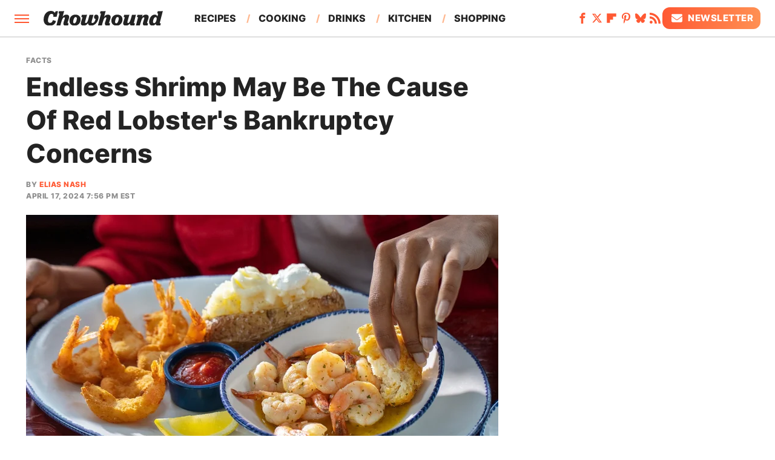

--- FILE ---
content_type: text/css
request_url: https://www.chowhound.com/wp-content/themes/unified/css/article.chowhound.min.css?design=3&v=1761058487
body_size: 8823
content:
@font-face{font-family:inter-extrabold;src:url("https://www.chowhound.com/font/Inter-ExtraBold.woff2") format("woff2");font-display:swap;font-style:normal;font-weight:800;font-stretch:normal}@font-face{font-family:inter-extrabold-fallback;src:local("Arial Bold");font-weight:700;size-adjust:103%}@font-face{font-family:inter-medium;src:url("https://www.chowhound.com/font/Inter-Medium.woff2") format("woff2");font-display:swap;font-style:normal;font-weight:500;font-stretch:normal}@font-face{font-family:inter-medium-fallback;src:local("Arial");font-weight:400;size-adjust:104%}@font-face{font-family:lexia-extrabold-italic;src:url("https://www.chowhound.com/font/Lexia-ExtraBold-Italic.woff2") format("woff2");font-display:swap;font-style:normal;font-weight:800;font-stretch:normal}@font-face{font-family:lexia-extrabold-italic-fallback;src:local("Georgia Bold");font-weight:700;font-style:italic;size-adjust:92%}html{line-height:1.15;-ms-text-size-adjust:100%;-webkit-text-size-adjust:100%}body{color:var(--secondary-text-color);font-family:var(--body-font);font-weight:var(--body-font-weight);font-kerning:normal}article,aside,details,figcaption,figure,footer,header,main,menu,nav,section{display:block}h1{margin:2.4rem 0 1.6rem;font-size:3.4rem;line-height:135%}figure{margin:1em 40px}hr{box-sizing:content-box;height:0;overflow:visible}code,kbd,pre,samp{font:1em monospace,monospace}a{background-color:transparent;-webkit-text-decoration-skip:objects;color:var(--primary-text-color);text-decoration:none}abbr[title]{border-bottom:0;text-decoration:underline;text-decoration:underline dotted}b,strong{font-weight:bolder}dfn{font-style:italic}mark{background-color:#ff0;color:#000}small{font-size:1.6rem}sub,sup{font-size:75%;line-height:0;position:relative;vertical-align:baseline}sub{bottom:-.25em}sup{top:-.5em}audio,canvas,video{display:inline-block}audio:not([controls]){display:none;height:0}img{border-style:none;width:100%;height:auto}svg:not(:root){overflow:hidden}button,input,optgroup,select,textarea{font:100%/1.15 sans-serif;margin:0}button,input{overflow:visible}button,select{text-transform:none}[type=reset],[type=submit],button,html [type=button]{-webkit-appearance:button}[type=button]::-moz-focus-inner,[type=reset]::-moz-focus-inner,[type=submit]::-moz-focus-inner,button::-moz-focus-inner{border-style:none;padding:0}[type=button]:-moz-focusring,[type=reset]:-moz-focusring,[type=submit]:-moz-focusring,button:-moz-focusring{outline:dotted 1px}fieldset{padding:.35em .75em .625em}legend{box-sizing:border-box;color:inherit;display:table;max-width:100%;padding:0;white-space:normal}progress{display:inline-block;vertical-align:baseline}textarea{overflow:auto}[type=checkbox],[type=radio]{box-sizing:border-box;padding:0}[type=number]::-webkit-inner-spin-button,[type=number]::-webkit-outer-spin-button{height:auto}[type=search]{-webkit-appearance:textfield;outline-offset:-2px}[type=search]::-webkit-search-cancel-button,[type=search]::-webkit-search-decoration{-webkit-appearance:none}::-webkit-file-upload-button{-webkit-appearance:button;font:inherit}summary{display:list-item}[hidden],template{display:none}:root{--header-height:6.4rem;--logo-width:8.2rem;--logo-icon-width:8.2rem;--border-weight:1px;--image-background:#efefef;--header-height:6rem;--logo-width:19.7rem;--logo-icon-width:4rem;--header-font:inter-extrabold,inter-extrabold-fallback,sans-serif;--header-font-weight:800;--special-header-font:lexia-extrabold-italic,lexia-extrabold-italic-fallback,serif;--special-header-font-weight:800;--label-font:inter-extrabold,inter-extrabold-fallback,sans-serif;--label-font-weight:800;--label-letter-spacing:0.5px;--body-font:inter-medium,inter-medium-fallback,sans-serif;--body-font-weight:500;--active-color:#FF5933;--active-light-color:#FFB890;--active-gradient-right:linear-gradient(90deg,#FF5933 0%,#FFB890 50%);--active-gradient-left:linear-gradient(90deg,#FFB890 50%,#FF5933 100%);--active-gradient-subtle:linear-gradient(90deg,#FF5933 0%,#FF9053 100%);--primary-background-color:#fff;--inverted-background-color:#232323;--primary-text-color:#232323;--secondary-text-color:#3C3C3C;--muted-color:#656565;--muted-lighter-color:#8E8E8E;--muted-lightest-color:#DFDFDF;--inverted-color:#fff;--border-style:solid;--border-weight:2px;--border-weight-heavy:4px;--border-weight-heaviest:6px;--border:var(--border-weight) var(--border-style) var(--muted-lightest-color);--border-active:var(--border-weight) var(--border-style) var(--active-light-color);--image-background:#f9f9f9}*{max-height:1000000px;-moz-osx-font-smoothing:grayscale;-webkit-font-smoothing:antialiased;letter-spacing:normal;word-spacing:normal;font-kerning:normal;line-height:100%}body,html{margin:0;padding:0;font-size:10px}h2{margin-top:3rem;margin-bottom:1.6rem;font-size:2.6rem;line-height:140%}h3{margin-top:2.4rem;margin-bottom:1.6rem;font-size:2rem;line-height:150%}h4{margin-top:1.6rem;margin-bottom:.8rem;font-size:2.2rem;line-height:150%;text-transform:uppercase}p{font-size:1.8rem;line-height:160%;color:var(--secondary-text-color)}picture{width:100%;height:100%;display:block}ul{padding-inline-start:0;list-style:none}svg.hidden{position:absolute}a.button{display:block;margin-top:2.5rem;margin-bottom:3.5rem;width:100%}a.button button{border:0;width:100%;cursor:pointer;border-radius:3rem;background:var(--active-gradient-subtle);color:#fff;text-transform:uppercase;font:var(--label-font-weight) 1.6rem var(--label-font);letter-spacing:var(--label-letter-spacing);padding:1.4rem 2rem}main{margin:0 auto;max-width:1400px;width:calc(100% - 3.2rem);padding-top:var(--header-height)}@media (min-width:768px){h1{font-size:4.3rem}h2{font-size:3.2rem}h3{font-size:2.3rem}a.button{margin:2.5rem auto 3.5rem;width:35%}main{width:calc(100% - 4.8rem)}}header{position:fixed;top:0;left:0;width:100%;height:var(--header-height);z-index:1000;transition:margin-top .3s ease-in-out;-webkit-transition:margin-top .3s ease-in-out;background:#fff;border-bottom:var(--border)}.nav-active #header{height:var(--header-height)}#header-container{display:flex;align-items:center;width:calc(100% - 3.2rem);margin:auto;height:100%;position:relative;max-width:1400px}#hamburger-holder{height:100%;cursor:pointer;position:relative}.hamburger{top:calc(50% - .6rem);width:2.4rem;height:.2rem;background-color:#000;border-radius:0;position:relative}.hamburger:after,.hamburger:before{content:'';width:100%;height:.2rem;background-color:#000;border-radius:0;position:absolute}.hamburger:after{top:.6rem}.hamburger:before{top:1.2rem}#logo{position:absolute;margin:0 auto;font-size:0;left:0;right:0;width:var(--logo-width)}#logo a{display:block}#logo-icon{width:var(--logo-icon-width)}#logo img{display:block;width:var(--logo-width);height:100%}#logo-icon img{display:block;width:var(--logo-icon-width);height:auto}#logo-icon a{height:100%;display:block}#social-nav-holder{line-height:100%}#social-nav-holder svg.icon,.social-buttons svg.icon{height:1.8rem;width:2.2rem;padding:.1rem;fill:var(--active-color)}.nav-active{overflow:hidden}.nav-active #bg{background:rgba(0,0,0,.4);position:fixed;left:0;top:0;width:100%;height:100%;z-index:5000}.nav-drop{display:block;position:fixed;top:0;background:#fff;height:100%;z-index:10000;overflow-y:auto;width:32rem;left:-32rem}.nav-active .nav-top{height:var(--header-height)}.nav-active .nav-drop{left:0;-webkit-transition:left .2s ease-in-out;transition:left .2s ease-in-out}.nav-drop .logo{display:flex;align-items:center;height:100%;margin:0 2.4rem;padding:0;border-bottom:var(--border)}.nav-drop .logo-holder{display:block;flex:1}.nav-drop .logo img{width:var(--logo-width);height:auto}.nav-opener.close{position:relative;width:2.4rem;height:2.4rem}.close:after,.nav-opener.close:before{position:absolute;content:'';left:1.2rem;top:0;height:2.4rem;width:2px;background-color:#000}.nav-opener.close:before{transform:rotate(45deg)}.nav-opener.close:after{transform:rotate(-45deg)}#aside-nav .main-nav{margin:.8rem 0 0;padding:2.4rem;display:flex;flex-direction:column;gap:3.2rem;gap:2.6rem}#aside-nav .main-nav li{font-size:1.8rem}.social-buttons{display:flex;flex-wrap:wrap;align-items:center;gap:2rem;gap:1.6rem}#aside-nav .social-buttons{margin:.8rem 2.4rem;padding:1.6rem 0;border-top:var(--border);border-bottom:var(--border)}#aside-nav .info-links{display:flex;flex-direction:column;gap:2.4rem;padding:2.4rem;gap:2rem}#aside-nav .info-links li{font-size:1.6rem}.nav-bottom{padding:2.4rem 0;margin:.8rem 2.4rem;border-top:var(--border)}.nav-bottom span{line-height:150%;font-size:1.4rem}#top-nav.top-nav-standard{line-height:100%;flex:1;position:relative;height:100%}#top-nav-holder{z-index:3;position:relative;height:100%;vertical-align:middle;overflow:hidden;margin-left:2rem;margin-right:3rem}#top-nav-holder a{display:inline-block;font:var(--header-font-weight) 1.6rem/var(--header-height) var(--header-font);color:var(--primary-text-color);text-transform:uppercase;margin-right:0}#social-nav-holder,#top-nav,.top-nav-scrolled{display:none}@media (min-width:992px){#top-nav{display:flex;gap:2rem}}.menu-btn{position:relative;line-height:100%;margin:0;display:inline-block;box-sizing:border-box;text-align:center;vertical-align:middle;white-space:nowrap;font-size:1.8rem}.menu-btn a{display:block;font:var(--label-font-weight) 1.5rem var(--label-font);letter-spacing:var(--label-letter-spacing);text-transform:uppercase;padding:.8rem 1.2rem;color:var(--inverted-color);border-radius:1.2rem;background:var(--active-gradient-subtle)}.menu-btn svg,.menu-btn svg *{height:2rem;width:2rem;vertical-align:middle;fill:var(--inverted-color)}header .menu-btn{display:none}header #aside-nav .menu-btn{display:block;text-align:left;width:auto}.menu-btn svg{margin-top:-.3rem;margin-right:.6rem}header #aside-nav .menu-btn svg{margin-right:.6rem}h1.page-header{padding:1.6rem 0;font-family:var(--header-font);font-weight:var(--header-font-weight)}h1.page-header,h2.section-header{position:relative;text-align:center;z-index:1;overflow:hidden;box-decoration-break:clone;-webkit-box-decoration-break:clone;line-height:130%}h2.section-header{font:var(--special-header-font-weight) 2.2rem/130% var(--special-header-font);position:relative;padding:0;margin:1.6rem auto 1rem}@media (min-width:926px){#header-container{width:calc(100% - 4.8rem)}#social-nav-holder{display:flex;gap:2rem;margin-left:auto}#logo,#logo-icon{position:relative;margin:0 3.2rem 0 2.4rem}header .menu-btn{display:inline-block}header.scrolled .menu-btn{display:none}h1.page-header{font-size:4.3rem}h2.section-header{margin:2.4rem auto}}.loading-more{margin:1.6rem auto;text-align:center}#footer{margin:6.4rem auto 0;text-align:center;border-top:var(--border);padding:4rem 3.2rem 4.8rem}#footer-link-container{padding:2.4rem 2.4rem 1.6rem;display:flex;align-items:center;justify-content:center}#footer-link-container span{font-size:1.6rem}#footer-link-container span:after{content:'•';margin:0 1.2rem;content:'/';vertical-align:middle;color:var(--active-light-color);display:inline-block}#footer-detail-container>span:last-of-type:after,#footer-link-container span:last-of-type:after{content:'';margin:0}#footer-detail-container{line-height:140%;font-size:1.6rem;color:var(--muted-color)}#footer-detail-container>span:after{content:'|';margin:0 .8rem;content:'/';color:var(--muted-color)}#footer-detail-container .more-label{margin-top:4rem;margin-bottom:1.6rem;font:var(--label-font-weight) 1.6rem var(--label-font);letter-spacing:var(--label-letter-spacing);color:var(--secondary-text-color)}#footer-detail-container .brand-links{display:flex;flex-wrap:wrap;justify-content:center;gap:.6rem 0;margin-bottom:3.2rem;line-height:150%}#footer .brand-links span:after{content:'|';margin:0 .8rem;content:'/';display:inline-block;vertical-align:middle;color:var(--muted-lighter-color)}#footer-bottom img{margin:auto;max-width:8rem}.gdpr{display:none;border:var(--border-weight) solid #ccc;padding:.8rem 1.6rem .8rem .8rem;margin-top:.8rem;position:relative}.gdpr .EUCookieNotice__close{position:absolute;top:.6rem;right:.6rem}.gdpr .EUCookieNotice__close span{position:relative;top:-.4rem;font-size:2.4rem}.gdpr .gdpr-info{font-size:1.6rem;line-height:150%}#is-mobile,#is-tablet{display:none;height:1px;width:1px;position:absolute;bottom:0;left:0;background:0 0;margin-left:-1000em}@media screen and (max-device-width:600px),screen and (max-width:750px) and (orientation:portrait){#is-mobile{display:block}}@media only screen and (min-device-width:481px) and (max-device-width:1024px) and (orientation:portrait),only screen and (min-device-width:481px) and (max-device-width:1024px) and (orientation:landscape),only screen and (min-device-width:1024px) and (max-device-width:1280px) and (-webkit-min-device-pixel-ratio:1.5) and (orientation:landscape),only screen and (min-device-width:1024px) and (max-device-width:1280px) and (-o-min-device-pixel-ratio:3/2) and (orientation:landscape),only screen and (min-device-width:1024px) and (max-device-width:1280px) and (min--moz-device-pixel-ratio:1.5) and (orientation:landscape){#is-tablet{display:block}}.dummy-rule{padding:1px}#aside-nav .main-nav li>ul{max-height:0;overflow:hidden;padding:0 2rem;gap:0;transition:max-height .3s ease-out}#aside-nav .main-nav li input{display:none}#aside-nav .main-nav li input:checked~ul{max-height:600px}#aside-nav .main-nav li label{float:right;display:block;cursor:pointer;padding:.8rem .4rem;transition:transform .2s ease-out}h1,h2,h3,h4{font-family:var(--header-font);font-weight:var(--header-font-weight);color:var(--primary-text-color)}a:hover{text-decoration:none}a.button:hover button{background:var(--active-color)}p a.button:after{display:none}p a{position:relative;color:var(--active-color)}p a:after{content:'';position:absolute;bottom:0;left:0;background:var(--active-light-color);height:var(--border-weight);width:0;transition:width .1s ease-out}p a:hover:after{width:100%}@media (min-width:768px){#footer{padding:6.4rem}#footer-link-container span{font-size:1.8rem}#footer-detail-container{font-size:1.6rem;line-height:150%;max-width:1194px;margin:0 auto}h1{font-size:4.3rem;line-height:130%}h2{font-size:3.1rem;line-height:135%}h3{font-size:2.3rem;line-height:145%}h4{font-size:2.8rem;line-height:150%}h1.page-header:after,h1.page-header:before,h2.section-header:after,h2.section-header:before{top:51%;bottom:auto}h2.section-header{font-size:2.8rem;margin:2.4rem auto 1.6rem;max-width:1194px}}#top-nav-holder a:before{content:'/';margin:0 1.4rem;color:var(--active-light-color);display:inline-block}#top-nav-holder a:first-of-type::before{content:'';margin:0}#aside-nav .main-nav li a{font:var(--header-font-weight) 1.8rem/100% var(--header-font);color:var(--primary-text-color);text-transform:uppercase}#aside-nav .info-links li a{font:var(--label-font-weight) 1.5rem/130% var(--label-font);color:var(--primary-text-color);text-transform:uppercase}.hamburger,.hamburger:after,.hamburger:before{background:var(--active-color)}#aside-nav .info-links li a:hover,#aside-nav .main-nav li a:hover,#top-nav-holder a:hover{color:var(--active-color)}.nav-opener.close:after,.nav-opener.close:before{background:var(--active-color)}.nav-opener.close:hover:after,.nav-opener.close:hover:before{opacity:.9}.copyright-info{font-size:1.4rem;line-height:130%;color:var(--muted-color)}.copyright-info a,.copyright-text a{color:var(--active-color)}.copyright-info a:hover,.copyright-text a:hover{text-decoration:none}#social-nav-holder li:hover svg.icon,.social-buttons li:hover svg.icon{opacity:.9}.menu-btn a:hover{color:var(--inverted-color);background:var(--active-color)}.menu-btn a:hover svg,.menu-btn a:hover svg *{fill:var(--inverted-color)}header #aside-nav .menu-btn a{font-size:1.5rem}#aside-nav .main-nav li>ul li{margin-top:1.6rem}#aside-nav .main-nav li>ul li a{font-size:1.4rem;color:var(--primary-text-color)}#aside-nav .main-nav li label:after,#aside-nav .main-nav li label:before{content:'';display:block;width:1.6rem;height:.2rem;background:var(--active-color)}#aside-nav .main-nav li label:after{margin-top:-.2rem;transform:rotate(90deg)}#aside-nav .main-nav li input:checked~label{transform:rotate(45deg)}#aside-nav .main-nav li label:hover:after,#aside-nav .main-nav li label:hover:before{background:var(--active-light-color)}h1.page-header:after,h1.page-header:before,h2.section-header:after,h2.section-header:before{content:'\a0';width:calc(50% + .8rem);position:absolute;border-style:solid;border-width:var(--border-weight-heavy);border-image:var(--active-gradient-right) 40 40;overflow:hidden;top:51%;height:50%}h1.page-header:before,h2.section-header:before{border-image:var(--active-gradient-left) 40 40;margin-left:calc(-50% - 2.4rem);margin-right:.8rem;text-align:right}h1.page-header:after,h1.page-header:before{border-width:var(--border-weight-heaviest)}h1.page-header:before{margin-left:calc(-50% - 3.2rem)}h1.page-header:after,h2.section-header:after{margin-left:1.2rem}.loading-more svg,.loading-more svg path{fill:var(--active-color)}#footer-link-container span a{font:var(--label-font-weight) 1.5rem var(--label-font);text-transform:uppercase;color:var(--primary-text-color)}#footer .brand-links a,#footer-link-container span a:hover{color:var(--active-color)}#footer-detail-container a{position:relative}#footer-detail-container a:after,#footer-link-container a:after{content:'';position:absolute;bottom:0;left:0;background:var(--active-light-color);height:var(--border-weight);width:0;transition:width .1s ease-out}#footer-detail-container a:hover:after,#footer-link-container a:hover:after{width:100%}#top-nav-title{flex:1;white-space:nowrap;text-overflow:ellipsis;overflow-x:hidden;margin-right:1.6rem;font:var(--header-font-weight) 2.3rem/var(--header-height) var(--header-font);color:var(--primary-text-color)}header#header{transition-property:transform;transition-duration:.3s}header.scrolled .top-nav-scrolled{display:block;flex-shrink:1}header.scrolled #logo,header.scrolled #social-nav-holder,header.scrolled #top-nav{display:none}header.header-hide{transform:translateY(calc(-1 * var(--header-height) - 1rem))}article{position:relative;margin-bottom:2.6rem}main.infinite{display:block;max-width:780px}main.infinite .holder{margin-top:2.4rem}@media (min-width:1200px){main.infinite{display:flex;gap:6.4rem;max-width:1194px}}@media (min-width:1400px){main{max-width:1400px;margin:0 auto}}.breadcrumbs{display:flex;flex-wrap:wrap;align-items:center;align-items:left}.breadcrumbs li{display:inline-block;font-size:1.6rem;display:flex;align-items:center}.breadcrumbs li:after{content:'\203A';content:'/';font:1.2rem var(--header-font);margin:0 .8rem;color:var(--active-light-color)}.breadcrumbs li:last-of-type:after{content:'';margin:0}article h1{margin-bottom:.8rem;margin-top:0}h2.nextup-heading{margin-bottom:3.2rem}.byline-container{font-size:1.4rem;margin:1.6rem 0 2.4rem;display:flex;gap:1.6rem;align-items:center}.byline-image{background:var(--image-background);display:inline-block;vertical-align:middle;aspect-ratio:1/1;width:3.2rem;height:3.2rem}.byline-review{padding:.8rem 0;font-style:italic}.byline-timestamp{display:block;white-space:nowrap;margin-top:.4rem}.byline-timestamp:before{content:' '}.disclaimer{display:inline-flex;align-items:center;margin:0 0 .8rem}.disclaimer small{display:inline-flex;align-items:flex-start;font-size:1.4rem;font-style:italic;line-height:125%;color:var(--muted-color)}article .image-holder{position:relative;background:var(--image-background);margin-bottom:2.4rem}figure.image-holder{margin-left:0;margin-right:0}article .image-holder iframe{margin:auto!important;max-width:100%!important}article .columns-holder>iframe{margin:1.6rem auto auto!important}article .oembed-instagram iframe{margin:auto!important}article iframe.oembed{width:100%}.oembed-container{height:auto!important}article .oembed-youtube{aspect-ratio:16/9}article .lead-image-holder{margin-left:-1.6rem;margin-right:-1.6rem;margin-bottom:3.2rem}article .image-holder img{width:100%;height:100%;display:block;aspect-ratio:16/9}article .image-holder.embedded img{aspect-ratio:revert}.legacy article .image-holder img{aspect-ratio:auto}.gallery-image-credit{font:1.2rem/100% Arial,Helvetica,sans-serif;position:absolute;bottom:1rem;right:1rem;color:#fff;text-shadow:1px 1px 0 rgba(0,0,0,.75)}article .columns-holder>ol,article .columns-holder>ul{margin-block-start:2.4rem;margin-block-end:2.4rem}article .columns-holder>ul{list-style:disc;padding-inline-start:2.4rem;padding-inline-start:0}article .columns-holder>ol{list-style:decimal;padding-inline-start:2.4rem}article .columns-holder ol li,article .columns-holder ul li{font-size:1.8rem;line-height:150%;margin-bottom:1.4rem}article blockquote{font:var(--special-header-font-weight) 2.3rem/150% var(--special-header-font);margin-block-start:0;margin-block-end:0;margin-inline-start:0;margin-inline-end:0;margin:4rem 0;padding:3.2rem 2.4rem;border-top:solid;border-bottom:solid;border-width:2px;border-color:var(--muted-color);line-height:140%;position:relative;box-sizing:border-box}article blockquote[class*=embed],article blockquote[class*=media]{border:0;padding:0;background:0 0}article blockquote[class*=embed]:after,article blockquote[class*=embed]:before,article blockquote[class*=media]:after,article blockquote[class*=media]:before{content:'';background:0 0}article [class*=embed_pin]{margin:0 auto;max-width:500px!important;min-width:unset!important;display:block!important}article [class*=embed],article [class*=media]{min-width:unset!important;width:100%}article .table-container{overflow-x:auto;margin-top:3.2rem;margin-bottom:3.2rem}article table{border-spacing:0;border-collapse:collapse}article table td,article table th{padding:.8rem;min-width:5rem;text-align:left}article table td p,article table th p{margin:.8rem 0;font-size:inherit}article .callout{padding:0 1.6rem;font-size:1.6rem;font-weight:700}@media (min-width:768px){#footer{padding:4.8rem 5.6rem 5.6rem}main.infinite{width:calc(100% - 3.2rem)}article .image-holder,article .table-container,article h2,article h2.first-slide-subtitle{margin-left:0;margin-right:0}article .lead-image-holder{margin-left:-1.6rem;margin-right:-1.6rem}}@media (min-width:926px){main.infinite .holder{max-width:780px}article .columns-holder,article .image-holder,article .partnership-header,article .table-container,article h2,article h2.first-slide-subtitle{margin-left:2.4rem;margin-right:2.4rem}article .lead-image-holder,figure.image-holder{margin-left:0;margin-right:0}}article .partnership-header{padding:.8rem;background:#111;font:700 1.4rem Arial,Helvetica,sans-serif;color:#fff;text-transform:uppercase;letter-spacing:.2px;display:flex;align-items:center;border-bottom:1px solid #555}article .partnership-header svg{fill:#FFF;width:1.4rem;height:1.4rem;margin-right:1rem}article .news-article.sponsored{border:3px solid #333;padding-bottom:2rem;margin:2.4rem -1.2rem;box-sizing:border-box}article .news-article.sponsored>.columns-holder,article .news-article.sponsored>.image-holder,article .news-article.sponsored>h2{margin-left:1.2rem;margin-right:1.2rem}article .news-article.sponsored>.partnership-header{background:#333;border:0;margin:0}.carousel{overflow-anchor:none;margin:2.4rem 0}.carousel-slider{position:relative;text-align:center;overflow:hidden}.carousel-slides{display:flex;overflow-x:scroll;scroll-snap-type:x mandatory;scroll-behavior:smooth;-webkit-overflow-scrolling:touch;gap:.1rem}.carousel-slides>div{position:relative;scroll-snap-align:start;flex-shrink:0;width:100%;height:auto;background:var(--image-background);transform-origin:center center;transform:scale(1);transition:transform .5s;display:flex;justify-content:center;align-items:center;aspect-ratio:16/9;overflow:hidden}.carousel figure{object-fit:cover;position:absolute;top:0;left:0;width:100%;height:100%;margin:0 0 1rem}.carousel figure a{display:block;height:100%;width:100%}.carousel figure img,.carousel figure picture{height:100%;width:100%;margin:auto}.carousel figure figcaption{position:absolute;bottom:1rem;right:1rem;text-align:right;stroke:#000;stroke-width:1px;color:#fafafa;font-size:1.4rem;z-index:90}.carousel figure:after{content:'';position:absolute;top:0;left:0;width:100%;height:100%;z-index:60;background:linear-gradient(180deg,rgba(0,0,0,0) 54%,rgba(0,0,0,.4) 100%)}.carousel-nav-arrows{position:absolute;top:calc(50% - 2.4rem);left:0;width:100%;z-index:100;display:none}.carousel-nav-arrows>a{display:inline-flex;justify-content:center;align-items:center;color:#fff;background:rgba(0,0,0,.25);border:1.5px solid #eee;border-radius:3.2rem;text-decoration:none;width:4.8rem;height:4.8rem;font-size:5rem}.carousel-nav-arrows>a>div{border-top:2px solid #fff;border-left:2px solid #fff;width:1.4rem;height:1.4rem}.carousel-back-button>div{margin-left:.8rem;transform:rotate(-45deg)}.carousel-next-button>div{margin-right:.8rem;transform:rotate(135deg)}.carousel-nav-arrows>a.inactive{opacity:.5;cursor:auto}.carousel-next-button{position:absolute;right:1.6rem}.carousel-back-button{position:absolute;left:1.6rem}.carousel-nav-arrows>a:not(.inactive):hover>div{border-top:2px solid #000;border-left:2px solid #000}.carousel-nav-numbers{position:absolute;bottom:1.6rem;left:0;width:100%;z-index:100;display:flex;justify-content:center;align-items:center;gap:1.2rem}.carousel-nav-numbers>a{display:inline-flex;align-items:center;justify-content:center;font-size:1.2rem;font-weight:700;color:#fff;width:2.6rem;height:2.6rem;background:rgba(0,0,0,.25);border:1.5px solid #eee;border-radius:2.4rem;text-decoration:none;position:relative}.carousel-nav-arrows>a:not(.inactive):hover,.carousel-nav-numbers>a.active,.carousel-nav-numbers>a:focus,.carousel-nav-numbers>a:hover{color:#000;background:rgba(255,255,255,.85)}@supports (scroll-snap-type){.carousel-nav-arrows,.carousel-nav-numbers{display:none}}@media (min-width:926px){article .news-article.sponsored{margin:2.4rem 0}article .news-article.sponsored>.columns-holder,article .news-article.sponsored>.image-holder,article .news-article.sponsored>h2{margin-left:2.4rem;margin-right:2.4rem}.carousel-slides{overflow-x:hidden}}.under-art .zergrow{display:flex;justify-content:space-between;gap:2.4rem;flex-wrap:wrap}.under-art .zergimg{background:var(--image-background)}.under-art .zergimg img{width:100%;height:auto;aspect-ratio:1/1;display:block}.under-art .zergheadline{margin-top:1rem}.under-art .zergheadline a{font:var(--header-font-weight) 1.6rem/150% var(--header-font);color:var(--primary-text-color);line-height:140%}.under-art .zergnet-widget{min-height:120px;margin-top:2.4rem;margin-bottom:2.2rem}.under-art .zergnet-widget .loading-more{min-height:120px;display:flex;flex-direction:column;align-items:center}.under-art .zergnet-widget .loading-more>svg{margin:auto}.under-art .zergnet-widget.widget-loaded{max-width:780px}.under-art .zergentity{box-sizing:border-box;width:calc(50% - 1.2rem)}.under-art .zergentity a{display:block}article .review{margin-top:1.6rem;margin-bottom:2.4rem}article .review .score{padding:1.2rem 0;font-size:1.8rem;text-align:center}article .review .rating-bar{height:.4rem;width:100%;display:table}article .review .rating-bar div{display:table-cell;width:10%;margin:0 1px;background:#ccc;border-right:1px solid #fff;border-left:1px solid #fff}article .review .rating-bar div.filled{background-color:#000}article .review .procon{display:flex;flex-wrap:wrap;gap:1.6rem 2.4rem;padding:2.4rem}article .review .procon figure{margin:0;width:100%}article .review .procon figcaption{font-size:1.8rem;font-weight:700;padding-bottom:1.6rem}article .review .procon figure ul{margin:0;padding:0}article .review .procon li{display:flex;gap:0 1.6rem}article .review .procon li:last-child{margin-bottom:0}article .review .procon svg.icon{width:2rem;height:2rem;margin-top:.4rem;flex:0 0 auto}article .review .procon li span{flex:1;font-size:1.6rem;line-height:150%}@media (min-width:728px){.carousel-nav-arrows{display:block}.under-art .zergentity{width:calc(25% - 2rem)}article .review{margin-bottom:4rem}.review .procon{gap:2.4rem}.review .procon figure{flex:1;width:50%}}.between-p.google-ad-placeholder,.between-p.video-container{background:var(--image-background);margin:0 auto 2.4rem;width:100%;text-align:center;display:flex;justify-content:center}.between-p.google-ad-placeholder:has(.adthrive-ad){display:block}.before-ad{margin:2.4rem auto .4rem;text-align:center;z-index:1;overflow:hidden;box-decoration-break:clone;-webkit-box-decoration-break:clone;text-transform:uppercase;position:relative;font:1.1rem/100% Arial,Helvetica,sans-serif;color:#999}.before-ad:after,.before-ad:before{content:'\a0';width:calc(50% + .8rem);position:absolute;top:51%;height:var(--border-weight);border-top:var(--border-weight) solid #ccc;overflow:hidden;height:1px;border-top:1px solid #ccc}.before-ad:before{margin-left:calc(-50% - 1.6rem);margin-right:.8rem;text-align:right}.before-ad:after{margin-left:.8rem}.google-ad-placeholder.between-p:empty,.google-ad-placeholder.between-p>div:empty{min-height:280px;min-width:1px}#adslot-q4top:before{content:''}#floatingAd{display:block;position:fixed;bottom:0;width:100%;max-height:90px;overflow:hidden;margin-left:-1.6rem}#floatingAd .before-ad{display:none}#floatingAd #div-ad-floating{background:var(--image-background);margin:auto}#floatingAd,#second-floatingAd{clip-path:polygon(0 0,100% 0%,100% 100%,0% 100%)!important;z-index:500}#adhesionTop,#floatingAd *,#second-floatingAd *,.sticky-slide-ad *{margin:0;padding:0}#adhesionTop{position:fixed;top:50px;left:calc(50% - 160px);z-index:99999}.sticky-slide-ad{display:none}.google-ad-placeholder,.google-ad-placeholder.pull-right,.google-ad-placeholder.pull-right.loaded{position:relative;float:none;margin:0 -1.2rem;text-align:center;width:320px}#floatingAd .google-ad-placeholder{width:100%}.google-ad-placeholder.pre-content.loaded{margin-top:1.6rem;margin-bottom:-.8rem}div.google-ad-placeholder.above-art{margin-bottom:0}#adhesionBottom{display:none}#adhesionBottom *{margin:0;padding:0}#adslot-q4top.google-ad-placeholder{margin:0 auto 1.6rem;min-height:50px}#adslot-q4top.google-ad-placeholder:empty,#adslot-q4top.google-ad-placeholder>div:empty{min-height:50px;min-width:1px}#primis-container{min-height:200px;background:var(--image-background)}.sticky-ad-container{height:280px;background:var(--image-background);position:relative}.sticky-between-p{position:sticky;position:-webkit-sticky;top:calc(var(--header-height) + .8rem);margin:0 auto}@media (min-width:360px){.google-ad-placeholder,.google-ad-placeholder.pull-right,.google-ad-placeholder.pull-right.loaded{margin:auto}}@media (min-width:440px){.google-ad-placeholder,.google-ad-placeholder.pull-right,.google-ad-placeholder.pull-right.loaded{margin:auto auto 1rem;text-align:center}.google-ad-placeholder.pull-right,.google-ad-placeholder.pull-right.loaded{float:left;margin:1rem 2.4rem 1rem 1rem}.image-ad .google-ad-placeholder.loaded{margin-bottom:0;height:90px}}@media (min-width:728px){.between-p.google-ad-placeholder,.between-p.google-ad-placeholder.pull-right,.between-p.google-ad-placeholder.pull-right.loaded{width:728px}.sticky-slide-ad .google-ad-placeholder{width:300px}#floatingAd,#second-floatingAd{left:calc(50% - 364px);width:728px;height:90px;max-width:728px;max-height:90px;overflow:hidden;margin:0}#adhesionTop{display:none}.google-ad-placeholder.between-p:empty,.google-ad-placeholder.between-p>div:empty{min-height:280px;min-width:1px}#adslot-q4top.google-ad-placeholder:empty,#adslot-q4top.google-ad-placeholder>div:empty{min-height:90px}}@media (min-width:926px){.docked-ad-container{width:300px;margin:auto}.google-ad-placeholder{width:auto}#logo-icon{margin-right:1.8rem}}@media (min-width:1200px){#floatingAd .before-ad{display:block;width:300px;margin-bottom:.6rem}#floatingAd{overflow:hidden;max-height:1050px;max-width:320px;min-height:250px;width:auto;height:auto;bottom:initial;top:88px;left:calc(50% + 268px)}.sticky-slide-ad{display:block;position:absolute;width:300px;right:-370px;top:0}.sticky-slide-ad.active{bottom:initial;position:fixed;top:10rem;left:calc(50% + 275px);background:0 0}.sticky-slide-ad.active.end,.sticky-slide-ad.end{position:absolute;top:initial;bottom:0;left:initial;right:-370px}.sticky-slide-ad.active.top,.sticky-slide-ad.top{position:absolute;bottom:initial;top:0;left:initial;right:-370px}#second-floatingAd{bottom:20px;left:calc(50% + 268px);background:0 0}#adhesionBottom{position:fixed;bottom:0;left:calc(50% - 364px);z-index:99999;display:block}}@media (min-width:1455px){main.one-per-page .between-slides{margin-left:calc(-50vw + 708px);margin-right:calc(-50vw + 708px)}}@media (min-width:1550px){.sticky-slide-ad.active{left:calc(50% + 460px)}}.breadcrumbs li a{font:var(--label-font-weight) 1.2rem/100% var(--label-font);letter-spacing:var(--label-letter-spacing);text-transform:uppercase}.breadcrumbs li:last-of-type a{color:var(--muted-lighter-color)}.breadcrumbs li a:hover{color:var(--active-color)}.byline-container a,.byline-container span,.byline-container time{font:var(--label-font-weight) 1.2rem var(--label-font);letter-spacing:var(--label-letter-spacing);text-transform:uppercase;color:var(--muted-lighter-color)}.byline-container a{color:var(--active-color)}.disclaimer small:before{content:'*';font-style:normal;margin-right:.4rem;color:var(--active-color)}article blockquote::after,article blockquote::before{position:absolute;font:var(--special-header-font-weight) 9rem/20% var(--special-header-font);padding:.6rem;z-index:100;color:var(--active-color);background:var(--primary-background-color)}article blockquote::before{content:open-quote;top:-.3rem;left:-1.6rem;padding-left:0;padding-right:2.2rem}article blockquote::after{content:close-quote;bottom:-2.8rem;right:0;padding-right:0}article .columns-holder>ul li{padding-left:2rem;list-style:none;position:relative;margin-bottom:1.2rem}article .columns-holder>ul li:before{content:'';width:.7rem;height:.7rem;border-radius:2px;position:absolute;left:0;top:1rem;vertical-align:middle;background:var(--active-color);display:inline-block}article .columns-holder>ol li{padding-left:.6rem}article .columns-holder>ol li::marker{color:var(--active-color);font-weight:700}h2.nextup-heading:after,h2.nextup-heading:before{border-width:var(--border-weight-heaviest)}h2.nextup-heading:before{margin-left:calc(-50% - 3.2rem)}@media (min-width:768px){.google-ad-placeholder.pull-right.loaded{margin:1.2rem 2rem 1.2rem 0}.google-ad-placeholder.footer-ad{margin:auto}.footer-ad .google-ad-placeholder{margin:0}#adslot-q4top.google-ad-placeholder,.between-p.google-ad-placeholder{min-height:90px}.google-ad-placeholder.between-p:empty,.google-ad-placeholder.between-p>div:empty{min-height:90px;min-width:1px}iframe.oembed.flipboard{height:150px}#primis-container{min-height:257px}article blockquote{padding:3.2rem 4.4rem}}.under-art .zergentity>a{position:relative;overflow:hidden}.under-art .zergentity>a:hover img{transform:scale(1.03)}.under-art .zergentity>a img{transition:transform .2s ease-out}.under-art .zergheadline a:hover{color:var(--active-color)}.recipe-card{margin:4.8rem -1.2rem 3.2rem;border:var(--border)}.recipe-card-top{position:relative;padding:1.6rem 1.6rem 0}.recipe-card-title{text-align:center;margin:0 auto .8rem;padding:1.2rem 0;font:var(--special-header-font-weight) 2.6rem/130% var(--special-header-font);position:relative}.recipe-card-content{display:flex;flex-wrap:wrap;flex-direction:column-reverse;gap:2.4rem;padding-bottom:0}.recipe-card-text{display:flex;flex-direction:column;flex:1}.recipe-card-image{flex:1;aspect-ratio:16/9;width:100%}.recipe-card-image img{aspect-ratio:16/9;display:block;background:var(--image-background)}.recipe-card-rating-row{display:flex;flex:1;gap:3.2rem;line-height:100%;padding:1.2rem 0;border:var(--border);border-left:0;border-right:0;font-size:1.2rem}.recipe-card-ratings{display:flex;flex-wrap:wrap;gap:.8rem;align-items:center;font-family:var(--label-font);font-weight:var(--label-font-weight);letter-spacing:var(--label-letter-spacing);text-transform:uppercase;color:var(--muted-lighter-color);line-height:140%}.star-rating-label{display:inline-block;text-align:left;white-space:nowrap}.star-container{display:inline-block;position:relative}.Stars{position:relative;--percent:calc(var(--rating) / 5 * 100% - 0.5px);display:inline-block;font:1.6rem/100% Times New Roman,Times,serif}.Stars.hover{position:absolute;left:0;z-index:1;color:#fff;display:none;cursor:pointer;-webkit-text-stroke:0.05rem #000;-webkit-text-stroke:0.05rem var(--active-color)}.Stars::before{content:'\2605 \2605 \2605 \2605 \2605';letter-spacing:.2rem;background:linear-gradient(90deg,#000 var(--percent),#fff var(--percent));-webkit-background-clip:text;-webkit-text-fill-color:transparent;-webkit-text-stroke:0.05rem #000}.Stars.hover::before{content:'\2605 \2605 \2605 \2605 \2605';background:linear-gradient(90deg,#000 var(--percent),#fff var(--percent));letter-spacing:.2rem;-webkit-background-clip:text;-webkit-text-fill-color:transparent;z-index:2;position:absolute;-webkit-text-stroke:0.05rem #000}.Stars.rated{background:var(--active-color);-webkit-text-stroke:0.05rem #000;-webkit-text-stroke:0.05rem var(--active-color)}.Stars.rated::before{content:'\2605 \2605 \2605 \2605 \2605';background:linear-gradient(90deg,#000 var(--percent),#fff var(--percent));letter-spacing:.2rem;-webkit-background-clip:text;-webkit-text-fill-color:transparent;z-index:2;position:absolute;-webkit-text-stroke:0.05rem #000}.star-container:hover .Stars.hover::after{content:'\2605 \2605 \2605 \2605 \2605';letter-spacing:.2rem;position:absolute;top:0;left:0;color:transparent;-webkit-text-stroke:0.05rem #000;-webkit-text-stroke:0.05rem var(--active-color)}.recipe-rating .Stars{cursor:pointer;font-size:2rem}.recipe-rating .star-container{top:0;margin-left:.8rem}.recipe-rating .star-container:hover .Stars{display:block;-webkit-text-stroke:0.05rem var(--active-color)}.recipe-rating .star-container:hover .Stars.hover{display:block}.recipe-card-print a{display:flex;gap:.8rem;align-items:center}.recipe-card-print svg{width:1.6rem;height:auto}.recipe-card-description{padding:.8rem 0;font-size:1.6rem;line-height:150%}.recipe-card-stats{display:flex;flex:1 0 auto}.recipe-card-cook-time,.recipe-card-prep-time,.recipe-card-servings{text-align:center;padding:.2rem 1.6rem;flex:1}.recipe-card-subtitle{white-space:nowrap;font:var(--label-font-weight) 1.2rem var(--label-font);letter-spacing:var(--label-letter-spacing);text-transform:uppercase;color:var(--primary-text-color)}.recipe-card-total-time-ribbon{text-align:center;padding:1.2rem;background:var(--active-gradient-subtle);box-shadow:0 3px 0 0 var(--inverted-background-color);margin-top:.6rem;clip-path:polygon(0% 0%,100% 0%,98.5% 16.65%,100% 33.33%,98.5% 49.99%,100% 66.66%,98.5% 83.33%,100% 100%,0% 100%,1.5% 83.33%,0% 66.66%,1.5% 49.99%,0% 33.33%,1.5% 16.65%)}.total-time{text-align:center;font:var(--label-font-weight) 1.8rem var(--label-font);text-transform:uppercase;letter-spacing:var(--label-letter-spacing);color:var(--inverted-color)}.recipe-card-bottom{padding:2.4rem 1.6rem 1.6rem}ul.recipe-ingredients{margin-bottom:3.2rem}ul.recipe-ingredients li.ingredient-section{list-style:none;padding-left:0;font:var(--label-font-weight) 1.2rem var(--label-font);margin-top:3rem;letter-spacing:var(--label-letter-spacing);text-transform:uppercase}ol.recipe-directions{margin-bottom:3.2rem}.recipe-nutrition-grid{font-size:1.6rem;margin-top:2.4rem;margin-bottom:2.4rem}.recipe-nutrition .sub{padding-left:2.4rem}.recipe-nutrition-table{width:100%;border-collapse:collapse;border:0}.recipe-nutrition-table td:nth-of-type(2){text-align:right}.recipe-nutrition td{padding:.8rem 0;color:var(--muted-color);border-top:var(--border);border-bottom:var(--border)}.recipe-directions,.recipe-ingredients{padding-bottom:.2rem}.recipe-disclaimer{padding-bottom:1.2rem;line-height:130%}.recipe-logo{max-width:20rem}.recipe-logo a{display:block}.recipe-rating{text-align:center;padding:2.4rem 0;border-top:var(--border);margin-top:0;text-transform:uppercase;font:var(--label-font-weight) 1.4rem var(--label-font);letter-spacing:var(--label-letter-spacing);color:var(--secondary-text-color)}.legacy .recipe-rating{border:0;margin-top:0}.pin-button{position:absolute;top:.6rem;right:.6rem}@media (min-width:768px){.recipe-card{margin-left:2.4rem;margin-right:2.4rem}.recipe-card-top{padding:2.4rem}.recipe-card-content{flex-direction:row}.recipe-card-bottom{padding:1.6rem 2.4rem 2.4rem}.recipe-nutrition-grid{display:flex}#nutrition-left{margin-right:1.6rem}#nutrition-right{margin-left:1.6rem}.recipe-attribution{display:flex;gap:3.2rem}.recipe-disclaimer{width:66.6%}.recipe-logo{width:33.3%}}.recipe-video-holder{position:relative;top:2rem}.recipe-card-print a,.star-rating-label{text-transform:uppercase;font-family:var(--label-font);font-weight:var(--label-font-weight);letter-spacing:var(--label-letter-spacing);color:var(--secondary-text-color);line-height:140%}.star-rating-label .num-ratings{color:var(--muted-lighter-color)}.recipe-card-print svg g path{fill:var(--active-color)}.Stars.hover::before,.Stars.rated::before,.Stars::before{background:linear-gradient(90deg,var(--active-color) var(--percent),#fff var(--percent));-webkit-background-clip:text;-webkit-text-stroke:0.05rem var(--active-color)}.recipe-card-cook-time,.recipe-card-prep-time{border-right:var(--border)}.recipe-card-amount{font:var(--header-font-weight) 3.1rem var(--header-font);margin-top:.6rem;color:var(--primary-text-color)}.recipe-card-unit{font-size:1.4rem;color:var(--muted-color)}.recipe-card-bottom-border{width:100%;height:2.4rem;padding:0;position:relative;background:var(--primary-background-color)}.recipe-card-bottom-border:before{background:linear-gradient(-35deg,var(--primary-background-color) 1.2rem,transparent 0),linear-gradient(35deg,var(--primary-background-color) 1.2rem,transparent 0);background-position:left-top;background-repeat:repeat-x;background-size:2.4rem 2.4rem;content:" ";display:block;position:absolute;top:2.7rem;left:0;right:0;height:100%}.recipe-card-content:after{background:linear-gradient(-35deg,var(--active-light-color) 1.2rem,transparent 0),linear-gradient(35deg,var(--active-light-color) 1.2rem,transparent 0);background-position:left bottom;background-repeat:repeat-x;background-size:2.4rem 2.4rem;content:" ";display:block;position:absolute;bottom:-2.4rem;left:0;right:0;margin:0 1.6rem;height:2.4rem}.recipe-card-bottom>ol,.recipe-card-bottom>ul{margin-block-start:2.4rem;margin-block-end:2.4rem}.recipe-card-bottom>ul{padding-inline-start:0.8rem}.recipe-card-bottom>ol{padding-left:2.4rem}.recipe-card-bottom>ul li{font-size:1.6rem;line-height:140%;padding-left:2rem;list-style:none;position:relative;margin-bottom:1.2rem}.recipe-card-bottom>ul li:before{content:'';width:.5rem;height:.5rem;border-radius:2px;position:absolute;left:0;top:.6rem;vertical-align:middle;background:var(--active-color);display:inline-block}.recipe-card-bottom>ol li{font-size:1.6rem;line-height:140%;margin-bottom:1.2rem;padding-left:.8rem}.recipe-card-bottom>ol li::marker{color:var(--active-color);font-weight:700}ul.recipe-ingredients li.ingredient-section:first-of-type{margin-top:0}ul.recipe-ingredients li.ingredient-section:before{display:none}.recipe-nutrition{padding-bottom:2.4rem}#nutrition-right tr:first-of-type td{border-top:0}.recipe-attribution{color:var(--muted-color);font-size:1.2rem;line-height:130%}@media (min-width:768px){.recipe-card-top{padding-bottom:2.4rem}.recipe-card-title{font-size:3.1rem}.recipe-card-content:after{margin:0 2.4rem;bottom:0}#nutrition-right tr:first-of-type td{border-top:var(--border)}ul.recipe-ingredients li.ingredient-section{font-size:1.2rem}}

--- FILE ---
content_type: image/svg+xml
request_url: https://www.chowhound.com/img/Chowhound-Logo-Default.svg
body_size: 957
content:
<svg viewBox="0 0 700 83.6" xmlns="http://www.w3.org/2000/svg"><path d="m36.7 83.5c18 0 31.4-8.3 36.1-26.3l-18-5.2c-3.9 10.7-8.1 15.5-16.6 15.5s-13-4.5-13-13.5c0-4.7 1.2-10.8 2.8-16.4 4-14.2 9.4-21 18.6-21s12.3 7.1 10.1 17h19.4l8.4-31.8h-13.2l-6 9.4c-2.8-5.8-9.9-11.2-22.6-11.2-25.7 0-42.7 22.2-42.7 49.7.1 21.9 14.2 33.8 36.7 33.8zm84-83.2c-3.3.8-8.9 1.6-15.4 1.6h-14.9l-3.3 12.4h4c1.8 0 2.2 1 1.2 4.5l-17.1 63h23.2c7.8-29 14-45.6 22.2-45.6 2.5 0 4.2 1.3 4.2 3.9 0 5.2-8.7 23.5-8.7 31.4 0 8.9 5.3 12 14.7 12 4.2 0 8.7-.5 12.9-1.7l3.1-12.2c-1.1.4-2.2.6-3.3.6-1.6 0-2.7-.7-2.7-2.8 0-5.1 9.2-23.8 9.2-33.4 0-8.4-6.9-13.1-16-13.1s-16.8 4.2-22.5 12.2zm60.5 69.7c-5.3 0-7.7-3.1-7.7-7.7 0-7.1 4.7-27.7 14-27.7 5.1 0 7.6 3.1 7.6 7.6 0 7-4.6 27.8-13.9 27.8zm.9 13.5c20.1 0 35-15.3 35-35.3 0-17.8-12.9-27.2-31-27.2-20.3 0-34.5 14.8-34.5 34.7-.1 17.9 12.5 27.8 30.5 27.8zm104.9-15.1c-3.9 0-5.5-1.6-5.5-4.2 0-3 1.4-7.8 3-12.9l8.1-28.7h-23.4l-7.5 26.7c-2.5 8.9-7.4 19-13.7 19-2.7 0-4.5-1.4-4.5-4.1 0-2.5 1.2-6.7 2.3-10.7l9.3-32.4c-3.3.8-10.7 1.4-17.2 1.4h-13.4l-3.3 12.4h4.6c1.8 0 1.9 2.6 1.3 4.5l-5.3 16.9c-1.7 5.3-3.3 9.9-3.3 14.1 0 8.3 6.9 13 16 13 10.5 0 19.7-4.7 26.3-14.1v.5c0 6.9 4.6 13.6 17.4 13.6 27.1 0 44.3-27.7 44.3-47.8 0-9-5.2-14.7-13.5-14.7-7.6 0-13 5.3-13 13.6 0 6.9 3.9 10.6 9.5 11.8-4.8 14.3-10.7 22.1-18.5 22.1zm77.3-68.1c-3.3.8-8.9 1.6-15.4 1.6h-14.8l-3.3 12.4h4c1.8 0 2.2 1 1.2 4.5l-17.1 63.1h23.2c7.8-29 14-45.6 22.2-45.6 2.5 0 4.2 1.3 4.2 3.9 0 5.2-8.7 23.5-8.7 31.4 0 8.9 5.3 12 14.7 12 4.2 0 8.7-.5 12.9-1.7l3.1-12.2c-1.1.4-2.2.6-3.3.6-1.6 0-2.7-.7-2.7-2.8 0-5.1 9.2-23.8 9.2-33.4 0-8.4-6.9-13.1-16-13.1s-16.8 4.2-22.6 12.2zm63 69.7c-5.3 0-7.7-3.1-7.7-7.7 0-7.1 4.7-27.7 14-27.7 5.1 0 7.6 3.1 7.6 7.6-.1 7-4.7 27.8-13.9 27.8zm.8 13.5c20.1 0 35-15.3 35-35.3 0-17.8-12.9-27.2-31-27.2-20.3 0-34.5 14.8-34.5 34.7 0 17.9 12.5 27.8 30.5 27.8zm77.8-12.1c0 7.8 5.3 12 15 12 4.5 0 8.2-.7 12.3-1.7l3-12c-1 .2-2.2.5-3.1.5-1.7 0-2.9-.6-2.9-2.9 0-1.4.7-3.7 1.7-6.5l10.4-39.6c-3 .8-7.8 1.4-13.6 1.4h-10.1c-8 29.9-13.9 45.8-22.1 45.8-2.8 0-4.5-1.4-4.5-4.1 0-2.5 1.2-6.7 2.3-10.7l9.3-32.4c-3.3.8-10.7 1.4-17.2 1.4h-13.4l-3.3 12.4h4.6c1.8 0 1.9 2.6 1.3 4.5l-5.3 16.9c-1.7 5.3-3.3 9.9-3.3 14.1 0 8.3 6.9 13 16 13 9.6 0 17.1-4.3 23-12.6-.1.2-.1.5-.1.5zm75.1-50.2c-3.3.8-8.8 1.4-15.3 1.4h-14.8l-3.3 12.4h4.7c1.8 0 2.2 1.1 1.3 4.5l-11.6 42.3h23.2c7.7-29 13.9-45.6 22.1-45.6 2.5 0 4.2 1.3 4.2 3.9 0 5.2-8.7 23.5-8.7 31.4 0 8.9 5.3 12 14.7 12 4.2 0 8.7-.5 12.8-1.7l3.1-12.2c-1.1.4-2 .6-3.1.6-1.7 0-2.7-.7-2.7-2.8 0-5.1 9.3-23.8 9.3-33.4 0-8.4-6.9-13.1-16-13.1-10 0-17.6 4.6-23.5 13.2zm58.2 62.3c7.8 0 14.4-4.2 18.8-10.1.8 6.6 5.8 10.1 14.8 10.1 4.3 0 8.3-.7 12.4-1.7l3.1-12.2c-1.2.4-2.2.6-3.3.6-1.6 0-2.9-.7-2.9-3 0-1.4.8-3.7 1.7-6.5l16.2-60.5c-3.3.8-8.8 1.6-15.3 1.6h-14.5l-3.3 12.4h3.4c2.1 0 2.4 1.1 1.4 4.8l-3.6 12.6c-2-6.5-7.6-10.7-15.1-10.7-20.6 0-33.5 21.6-33.5 41.3 0 12.3 7.5 21.3 19.7 21.3zm10.1-14.3c-4 0-6.9-2.4-6.9-7.1 0-12.5 7.1-26.9 14.8-26.9 4.1 0 6.8 3 6.8 7 0 11.8-6.8 27-14.7 27z" fill="#232323" fill-rule="evenodd"/></svg>